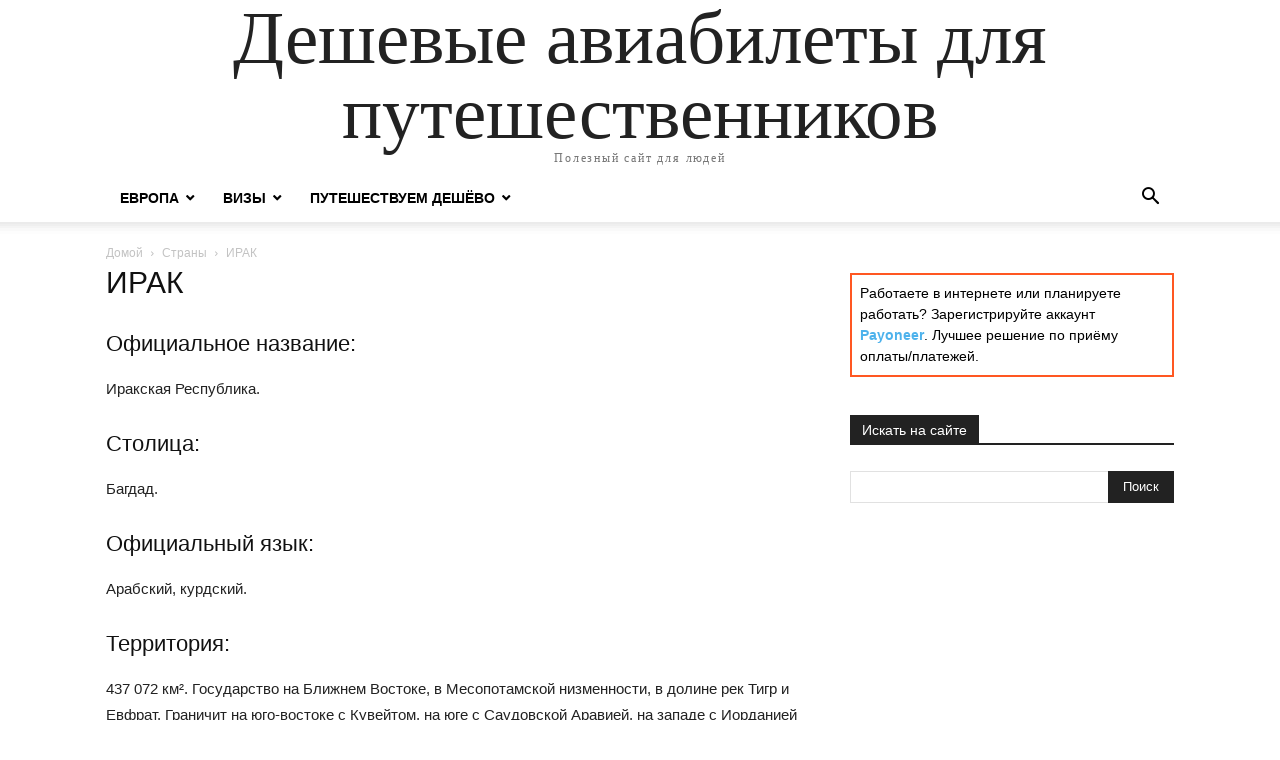

--- FILE ---
content_type: text/html; charset=utf-8
request_url: https://www.google.com/recaptcha/api2/aframe
body_size: 219
content:
<!DOCTYPE HTML><html><head><meta http-equiv="content-type" content="text/html; charset=UTF-8"></head><body><script nonce="ltggOAEqbk6cda6mg7ef3A">/** Anti-fraud and anti-abuse applications only. See google.com/recaptcha */ try{var clients={'sodar':'https://pagead2.googlesyndication.com/pagead/sodar?'};window.addEventListener("message",function(a){try{if(a.source===window.parent){var b=JSON.parse(a.data);var c=clients[b['id']];if(c){var d=document.createElement('img');d.src=c+b['params']+'&rc='+(localStorage.getItem("rc::a")?sessionStorage.getItem("rc::b"):"");window.document.body.appendChild(d);sessionStorage.setItem("rc::e",parseInt(sessionStorage.getItem("rc::e")||0)+1);localStorage.setItem("rc::h",'1768779230103');}}}catch(b){}});window.parent.postMessage("_grecaptcha_ready", "*");}catch(b){}</script></body></html>